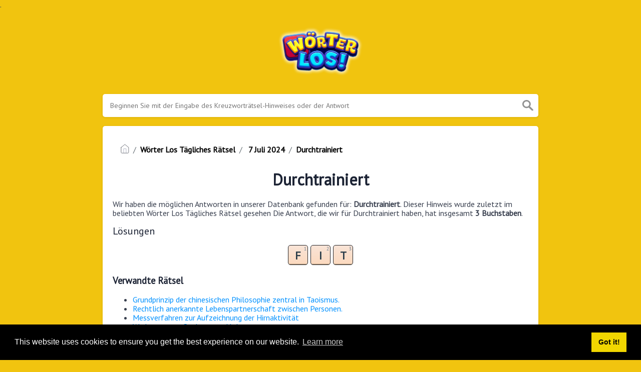

--- FILE ---
content_type: text/html; charset=UTF-8
request_url: https://worterlos.com/hilfe/durchtrainiert-worter-los
body_size: 4319
content:
<!doctype html>
<html lang="en">
<head>
    <meta charset="UTF-8">
    <meta name="viewport" content="width=device-width, initial-scale=1, shrink-to-fit=no">

            <link rel="icon" type="image/png" href="/storage/app/media//worter-los.png">
    
    <title>Durchtrainiert Wörter Los - WorterLos.com</title>
    <meta name="description" content="Nachfolgend finden Sie die Antwort für: Durchtrainiert. Dieser Hinweis wurde zuletzt am gesehen  7 Juli 2024 Wörter Los Tägliches Rätsel.">
    
    <meta property="og:type" content="article"/>
	<meta property="og:title" content="Durchtrainiert Wörter Los">.
	<meta property="og:description" content="Nachfolgend finden Sie die Antwort für: Durchtrainiert. Dieser Hinweis wurde zuletzt am gesehen  7 Juli 2024 Wörter Los Tägliches Rätsel." />
	<meta property="og:url" content="https://worterlos.com/hilfe/durchtrainiert-worter-los" />
	<meta property="og:site_name" content="Wörter Los" />
    <link rel="stylesheet" href="/themes/xwm-xwordth/assets/scss/crosswords.css">

    
    
    <link rel="preconnect" href="https://fonts.gstatic.com">
<link href="https://fonts.googleapis.com/css2?family=PT+Sans&family=Roboto:wght@100&display=swap" rel="stylesheet">
<style>
    body
    {
    				background: #f1c40f;
    	    	
    	    		font-family: 'PT Sans', sans-serif;
    	    }

	
	
	
	
	

		.container
    	{
    		    			max-width: 900px;
    		    	}
		
    .answer-letters .letter_box {
    display: inline-block;
    width: 40px;
    height: 40px;
    line-height: 40px;
    font-weight: bolder;
    color: #293c49;
    font-size: 22px;
    border-radius: 5px;
    margin: 2.5px;
    background: #f9e4d7;
    background: -moz-linear-gradient(top, #f9e4d7 0%, #fcdac0 94%, #cdaf92 98%, #765a3f 100%);
    background: -webkit-gradient(left top, left bottom, color-stop(0%, #f9e4d7), color-stop(94%, #fcdac0), color-stop(98%, #cdaf92), color-stop(100%, #765a3f));
    background: -webkit-linear-gradient(top, #f9e4d7 0%, #fcdac0 94%, #cdaf92 98%, #765a3f 100%);
    background: -o-linear-gradient(top, #f9e4d7 0%, #fcdac0 94%, #cdaf92 98%, #765a3f 100%);
    background: -ms-linear-gradient(top, #f9e4d7 0%, #fcdac0 94%, #cdaf92 98%, #765a3f 100%);
    background: linear-gradient(to bottom, #f9e4d7 0%, #fcdac0 94%, #cdaf92 98%, #765a3f 100%);
    filter: progid:DXImageTransform.Microsoft.gradient(startColorstr=&quot;#f9e4d7&quot;, endColorstr=&quot;#765a3f&quot;, GradientType=0);
}
.undersearch-txt {
    font-size: 13px;
    color: black;
    font-weight: bolder;
    display: none;
}
.data-list .data a {
    display: block;
    /* border: 1px solid #e4e4e4; */
    /* border-bottom: 2px solid #e4e4e4; */
    padding: 10px;
    border-radius: 4px;
    margin-bottom: 7px;
    font-weight: bold;
    font-size: 20px;
    background: #606e7b;
    color: #85a1b9;
}
header img {
    display: block;
    margin: 0 auto;
    max-width: 285px;
    max-height: 150px;
}
.letters {
    text-align: center;
}
.pakos a {
    background-image: linear-gradient(180deg,#C9495D 0%,#912F36 100%);
    color: #fde8bd;
    padding: 5px;
    display: block;
    font-size: 20px;
    color: white !important;
    box-sizing: border-box;
    border-radius: 5px;
    margin-bottom: 15px;
    border-bottom: 3px solid #5c1213;
    border-top: 1px solid #ecd8b6;
}
.pakos {
list-style-type: none;
    color: white;
    text-align: center;
    display: block;
}
.listos a {
    -webkit-border-radius: 5px;
    -moz-border-radius: 5px;
    -ms-border-radius: 5px;
    -o-border-radius: 5px;
    border-radius: 5px;
    font-size: 18px;
    padding: 10px 25px;
    margin-bottom: 7.5px;
    display: inline-block;
    background: #FFFFFF;
    border: 1px solid #E9D4F1;
    font-family: &#039;Nunito&#039;, sans-serif;
}
.listos {
    list-style-type: none;
}
.fr-fic {
    display: inline-block;
    float: left!important;
    margin: 10px;
    border: 2px solid black;
}
.poppy a {
    background: #f1c40f;
    color: #000000!important;
    border: 1px solid black!important;
    border-radius: 5px!important;
    font-weight: bolder;
    text-align: center;
    font-size: 20px;
    text-transform: uppercase;
}
header img {
    display: block;
    margin: 0 auto;
    max-width: 285px;
    max-height: 150px;
    width: 188px;
}
.breadcrumb {
    padding: 0.75rem 1rem;
    margin-bottom: 1rem;
    list-style: none;
    background-color: white;
    border-radius: 0.25rem;
}
.breadcrumb a {
    color: black;
    font-weight: bolder;
}
</style>    <script type='text/javascript' src='https://platform-api.sharethis.com/js/sharethis.js#property=62e7fd2d8fce6e001925d9fd&product=sop' async='async'></script>
<!-- Global site tag (gtag.js) - Google Analytics -->
<script async src="https://www.googletagmanager.com/gtag/js?id=UA-153843730-4"></script>
<script>
  window.dataLayer = window.dataLayer || [];
  function gtag(){dataLayer.push(arguments);}
  gtag('js', new Date());

  gtag('config', 'UA-153843730-4');
</script>
</head>
<body>
    
    <div class="container">
        <header>
            <a href="/">
                                    <img src="/storage/app/media/game_logo_new.png" alt="WorterLos.com">
                            </a>
        </header><!-- header -->
    </div><!-- container -->
    
    <div class="container">
                    <form class="search" autocomplete="off">
                <div class="drop-search">
                    <input type="text" name="q"
                                                    placeholder="Beginnen Sie mit der Eingabe des Kreuzworträtsel-Hinweises oder der Antwort"
                                                data-request="onCrosswordSearch" 
                        data-request-update="crosswordSearchResults: '#crosswordSearchResults'" 
                        data-track-input="500" 
                        class="searchbox">
                    <img src="/themes/xwm-xwordth/assets/img/search.svg" alt="Search">
                    <div class="drop-search-content" id="crosswordSearchResults"></div>
                </div>
                <div class="undersearch-txt" style="margin-top:5px">Oder geben Sie bekannte Buchstaben "Mus?c" (? für unbekannt) ein</div>
            </form>
            <br>
            </div>  


    <div class="container page-cont">


                    <div class="page">
                

<p><ol class="breadcrumb"><li class="breadcrumb-item"><a href="/"><img src="/themes/xwm-xwordth/assets/img/home.svg" alt="Homepage"></a></li> <li class="breadcrumb-item"><a href="https://worterlos.com/worter-los-tagliches-ratsel">Wörter Los Tägliches Rätsel</a></li> <li class="breadcrumb-item"><a href="https://worterlos.com/worter-los-tagliches-ratsel-7-juli-2024-losungen"> 7 Juli 2024</a></li> <li class="breadcrumb-item"><a href="https://worterlos.com/hilfe/durchtrainiert-worter-los">Durchtrainiert</a></li></ol> </p><h1 style="text-align:center;">Durchtrainiert</h1><p></p><p>Wir haben die möglichen Antworten in unserer Datenbank gefunden für: <strong>Durchtrainiert</strong>. Dieser Hinweis wurde zuletzt im beliebten Wörter Los Tägliches Rätsel gesehen Die Antwort, die wir für Durchtrainiert haben, hat insgesamt <strong>3 Buchstaben</strong>.</p><p> <div class="answers"> <h1>Lösungen</h1> <div class="letters"> <div class="answer-letters"><div class="letter_box"><span>1</span>F</div><div class="letter_box"><span>2</span>I</div><div class="letter_box"><span>3</span>T</div></div></div> </div></p><p></p><h3>Verwandte Rätsel</h3><p><div class="related-clues-answers"> <ul> <li> <a href="https://worterlos.com/hilfe/grundprinzip-der-chinesischen-philosophie-zentral-in-taoismus-worter-los" class="main-btn"> Grundprinzip der chinesischen Philosophie zentral in Taoismus.</a></li> <li> <a href="https://worterlos.com/hilfe/rechtlich-anerkannte-lebenspartnerschaft-zwischen-personen-worter-los" class="main-btn"> Rechtlich anerkannte Lebenspartnerschaft zwischen Personen.</a></li> <li> <a href="https://worterlos.com/hilfe/messverfahren-zur-aufzeichnung-der-hirnaktivitat-worter-los" class="main-btn"> Messverfahren zur Aufzeichnung der Hirnaktivität</a></li> <li> <a href="https://worterlos.com/hilfe/werkzeug-zum-spalten-von-holz-worter-los" class="main-btn"> Werkzeug zum Spalten von Holz</a></li> <li> <a href="https://worterlos.com/hilfe/folglich-oder-daher-worter-los" class="main-btn"> Folglich oder daher</a></li> </ul></div></p><p>Wenn Sie diese Kreuzworträtselfrage bereits gelöst haben und nach dem Hauptbeitrag suchen, gehen Sie zu <a href="https://worterlos.com/worter-los-tagliches-ratsel-7-juli-2024-losungen"><strong>Wörter Los Tägliches Rätsel 7 Juli 2024 Answers</strong></a></p><p></p>            </div>
            </div><!--  container-->
    

    <footer>
        <div class="container">
            <div class="footer-disclaimer">
                Wir sind in keiner Weise mit Joy Vendor verbunden oder unterstützt. Alle Bilder und Logos sind Eigentum ihrer jeweiligen Besitzer. Diese Seite dient nur zu Informationszwecken.
            </div>
            <div class="row">
                <div class="col-md-12">
                    <div class="brand">
                        <a href="/">WorterLos.com</a>
                    </div>
                    <div class="footer-links">
                        <a href="/">Home</a> |
                        <a href="/sitemap.xml">Sitemap</a> |
                        <a href="https://worterlos.com/privacy">Privacy</a> |
                        <a href="/archive">Archive</a>
                    </div>
                </div>
            </div>
        </div>
    </footer>


<script src="https://cdnjs.cloudflare.com/ajax/libs/jquery/3.5.1/jquery.min.js"></script>
<script src="/modules/system/assets/js/framework.js"></script>
<script src="/modules/system/assets/js/framework.extras.js"></script>
<link rel="stylesheet" property="stylesheet" href="/modules/system/assets/css/framework.extras.css">


<script>
    function getCookie(name) {
        var value = "; " + document.cookie;
        var parts = value.split("; " + name + "=");
        if (parts.length == 2) return parts.pop().split(";").shift();
        else return null;
    } 
    if (getCookie('mailbox')) {
        // console.log('mailbox exists');
    }
    else {
        // console.log('doesn\'t exist');
        document.cookie = 'mailbox=222; expires=Fri, 31 Dec 9999 23:59:59 GMT';

        setTimeout(function(){
          $("#mailmodal").modal();
        }, 5000);
    }
</script>

<link rel="stylesheet" type="text/css" href="//cdnjs.cloudflare.com/ajax/libs/cookieconsent2/3.1.0/cookieconsent.min.css">
<script src="//cdnjs.cloudflare.com/ajax/libs/cookieconsent2/3.1.0/cookieconsent.min.js"></script>
<script>
window.addEventListener("load", function(){
window.cookieconsent.initialise({
  "palette": {
    "popup": {
      "background": "#000"
    },
    "button": {
      "background": "#f1d600"
    }
  },
  "content": {
    "href": "/privacy"
  }
})});
</script>

<script>
function filterable() {
    var input, filter, ul, li, a, i, txtValue;
    input = document.getElementById("catInput");
    filter = input.value.toUpperCase();
    ul = document.getElementsByClassName("row")[0];
    li = ul.getElementsByClassName("filterable");
    for (i = 0; i < li.length; i++) {
        a = li[i].getElementsByClassName("searchable")[0];
        txtValue = a.textContent || a.innerText;
        if (txtValue.toUpperCase().indexOf(filter) > -1) {
            li[i].style.display = "";
        } else {
            li[i].style.display = "none";
        }
    }
}
$(function() {
    $(window).click(function() {
        $(".drop-search-content").hide();
    });
    $(".searchbox").focusin(function(event) {
        $(".drop-search-content").show();
    });
    $('.search').click(function(event){
        event.stopPropagation();
    });
});

$(function() {
    $("#nrLettersSelect").change(function() {
      var htmlString = "";
      var len = $(this).val();
      var incr = 0;
      for (var i = 0; i < len; i++) {
        incr = i+1;
        htmlString += "<div class='l-box' style='margin-right:3px'><span>"+incr+"</span><input type='text' name='' class='letter letterinput' maxlength='1'></div>";
      }
      $("#solverLettersOutput").html(htmlString);
    });
});

$(document).on('keydown', '.letterinput', function(e){
    var key = event.keyCode || event.charCode;

    if( key == 8 || key == 46 )
    {
        $(this).val("");
        // $(this).prev('.l-box .letterinput').focus();
        $(this).closest('div').prev().find(':input').first().focus();
    }else{
        if ($(this).val()) {
            // $(this).closest('.letterinput').focus();
            // $(':input:eq(' + ($(':input').index(this) + 1) + ')');
            $(this).closest('div').next().find(':input').first().focus();
        }
    }
});

</script>










<script defer src="https://static.cloudflareinsights.com/beacon.min.js/vcd15cbe7772f49c399c6a5babf22c1241717689176015" integrity="sha512-ZpsOmlRQV6y907TI0dKBHq9Md29nnaEIPlkf84rnaERnq6zvWvPUqr2ft8M1aS28oN72PdrCzSjY4U6VaAw1EQ==" data-cf-beacon='{"version":"2024.11.0","token":"32bb79838c6e467e963a46dde44f6e34","r":1,"server_timing":{"name":{"cfCacheStatus":true,"cfEdge":true,"cfExtPri":true,"cfL4":true,"cfOrigin":true,"cfSpeedBrain":true},"location_startswith":null}}' crossorigin="anonymous"></script>
</body>
</html>